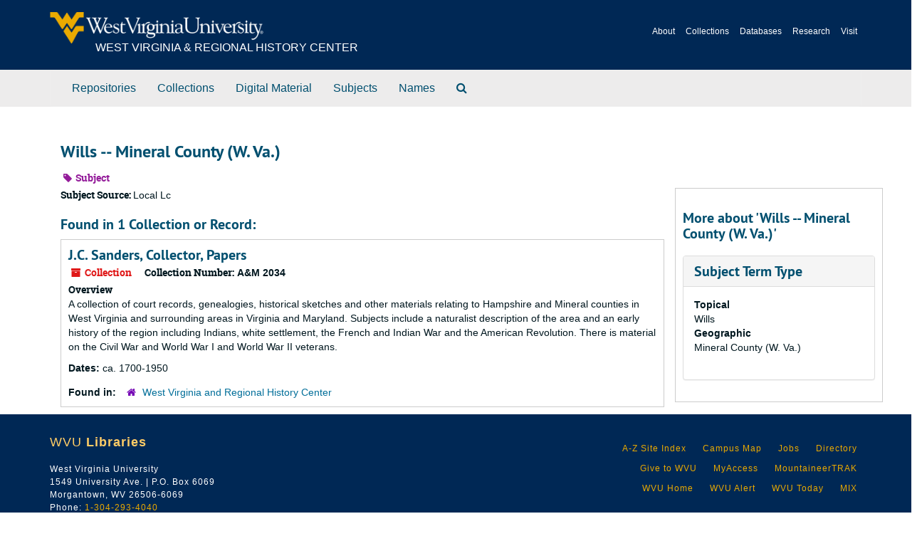

--- FILE ---
content_type: text/html;charset=utf-8
request_url: https://archives.lib.wvu.edu/subjects/5535
body_size: 11579
content:
<!DOCTYPE html>
<html lang="en">
<head>
	<meta charset="utf-8"/>
	<meta http-equiv="X-UA-Compatible" content="IE=edge"/>
	<meta name="viewport" content="width=device-width, initial-scale=1">
	<link href="/favicon.ico" rel="shortcut icon" type="image/x-icon" />
	<title>Wills -- Mineral County (W. Va.) | West Virginia University Archivesspace</title>
	<meta name="csrf-param" content="authenticity_token" />
<meta name="csrf-token" content="8Q2IzEssWJ+4doU95ZtCcFQjttRcT2+xu/LVz1qXi8agSiBGMw8cLINdO0AQF0tiWDz4df0O8Mk3rUB6sw9CPw==" />
		<meta name="referrer" content="origin-when-cross-origin" />
<meta name="viewport" content="width=device-width, initial-scale=1">
	<script>
	 var APP_PATH = '/';
	var SHOW_IDENTIFIERS_IN_TREE = true;
	</script>

	<link rel="stylesheet" media="all" href="/assets/application-c5ef6c3837eb5dfa7dbdd56630bce29abae71206f816c2cb3e936573b66c3028.css" />
	<script src="/assets/application-77406bf697558af1e782ad28fa7dc1be6c4f18508271369d4a2d9ef7aac90c32.js"></script>
	

			<!-- Begin plugin layout -->
			<link rel="stylesheet" media="screen" href="/assets/stylesheets/wvu-base.css" />
<link rel="stylesheet" media="screen" href="/assets/stylesheets/wvu.css" />
			<!-- End plugin layout -->

<!-- HTML5 shim and Respond.js for IE8 support of HTML5 elements and media queries -->
<!-- WARNING: Respond.js doesn't work if you view the page via file:// -->
<!--[if lt IE 9]>
	<script src="https://oss.maxcdn.com/html5shiv/3.7.3/html5shiv.min.js"></script>
	<script src="https://oss.maxcdn.com/respond/1.4.2/respond.min.js"></script>
<![endif]-->

		<!-- Google tag (gtag.js) -->
		<script async src="https://www.googletagmanager.com/gtag/js?id=G-4F42VS3NCR">
		</script>
		<script>
 		   window.dataLayer = window.dataLayer || [];
 		   function gtag(){dataLayer.push(arguments);}
 		   gtag('js', new Date());

 		   gtag('config', 'G-4F42VS3NCR');
		</script>
</head>

<body>
	<div class="skipnav">
  <a class="sr-only sr-only-focusable" href="#maincontent">Skip to main content</a>
</div>

		<section class="wvu-header" role="banner" aria-label="wvu archivesspace header">
  <div class="container">
      <a href="/" class="wvu-header-logo wvu-masthead__logo wvu-masthead__logo--w-signature">
          <span class="wvu-masthead-title wvu-masthead__title--w-signature">West Virginia &amp; Regional History Center</span>
      </a>
      <ul class="wvu-header-mobile-list">
          <li><a href="https://wvrhc.lib.wvu.edu/about/">About</a></li>
          <li><a href="https://wvrhc.lib.wvu.edu/collections/">Collections</a></li>
          <li><a href="https://wvrhc.lib.wvu.edu/research/databases/">Databases</a></li>
          <li><a href="https://wvrhc.lib.wvu.edu/research/">Research</a></li>
          <li><a href="https://wvrhc.lib.wvu.edu/visit/">Visit</a></li>
      </ul>
  </div>
</section>

		<section class="navigation row"><!-- WVU: originally id="navigation" -->
  <div class="container"><!-- WVU: add this div -->
  <nav class="navbar navbar-default" aria-label="top-level navigation">
    <div class="container-fluid navbar-header top-bar">
      <button type="button" class="navbar-toggle collapsed" data-toggle="collapse" data-target="#collapsemenu"
              aria-expanded="false">
        <span class="sr-only">Toggle Navigation</span>
        <span class="icon-bar"></span>
        <span class="icon-bar"></span>
        <span class="icon-bar"></span>
      </button>
      <div class="collapse navbar-collapse" id="collapsemenu">
        <ul class="nav nav navbar-nav">
            <li><a href="/repositories">Repositories</a></li>
            <li><a href="/repositories/resources">Collections</a></li>
            <li><a href="/objects?limit=digital_object">Digital Material</a></li>
            <li><a href="/subjects">Subjects</a></li>
            <li><a href="/agents">Names</a></li>
            <li><a href="/search?reset=true" title="Search The Archives">
                <span class="fa fa-search" aria-hidden="true"></span>
                <span class="sr-only">Search The Archives</span>
              </a>
            </li>
        </ul>
      </div>
    </div>
  </nav>
</div>
</section>

		
	<section id="container-fluid" class="container">
		<div class="container"><!-- WVU: add this div -->
			<a name="maincontent" id="maincontent"></a>
			
			<main role="main content"><!-- WVU: add this tag set -->
				<div id="main-content">
  <div class="row" id="info_row">
    <div class="information col-sm-7">
      

<h1>
    Wills -- Mineral County (W. Va.)
</h1>


<div class="badge-and-identifier">
  <div class="record-type-badge subject">
    <i class="fa fa-tag"></i>&#160;Subject 
  </div>
</div>

    </div>
    <div class="page_actions col-sm-5 right">
      <div title="Page Actions" class="text-right">
 <ul class="list-inline">
      <li class="large-badge  align-center">
              <a id="staff-link" href="#" class="btn btn-default hide" target="_blank">
        <i class="fa fa-pencil fa-3x"></i>
        <br/>
        Staff Only
    </a>

      </li>
 </ul>
</div>

    </div>
  </div>
  <div class="row">
    <div class="information col-sm-9">
      <div class="clear">
        <span class="inline-label clear">Subject Source: </span><span class="translation_missing" title="translation missing: en.enumerations.subject_source.local_LC">Local Lc</span>
      </div>
        <h2>Found in 1 Collection or Record:</h2>
  
       <div class="recordrow" style="clear:both" data-uri="/repositories/2/resources/5800">
    

<h3>
    <a class="record-title" href="/repositories/2/resources/5800">
      J.C. Sanders, Collector, Papers
    </a>
</h3>


<div class="badge-and-identifier">
  <div class="record-type-badge resource">
    <i class="fa fa-archive"></i>&#160;Collection 
  </div>
    <div class="identifier">
      <span class="id-label">Collection Number:</span>&#160;<span class="component">A&amp;M 2034</span>
    </div>
</div>

    <div class="recordsummary" style="clear:both">

    <div class="abstract single_note">
      <span class='inline-label'>Overview</span>
        <p>A collection of court records, genealogies, historical sketches and other materials relating to Hampshire and Mineral counties in West Virginia and surrounding areas in Virginia and Maryland. Subjects include a naturalist description of the area and an early history of the region including Indians, white settlement, the French and Indian War and the American Revolution. There is material on the Civil War and World War I and World War II veterans.</p>
    </div>

    <div class="dates">
        <strong>Dates: </strong>
      ca. 1700-1950
    </div>

  <div class="staff-hidden hide">
  </div>

    

  <div class="result_context">
      <strong>Found in: </strong>
<span class="repo_name">
  <span class='record-type-badge repository' aria-hidden='true'>       <i class='fa fa-home'></i>     </span>
  <a href="/repositories/2">West Virginia and Regional History Center</a>
</span>

  </div>




</div>


   </div>

  

    </div>
    <div id="sidebar" class="col-sm-3 sidebar sidebar-container">
      <h3>More about 'Wills -- Mineral County (W. Va.)'</h3>
      <div class="acc_holder clear" >
        <div class="panel-group" id="res_accordion">
              <div class="panel panel-default">
    <div class="panel-heading">
      <h2 class="panel-title">
        <a class="accordion-toggle" data-toggle="collapse"  href="#subject_terms" aria-expanded="true">
          <span class="translation_missing" title="translation missing: en.subject_term_type">Subject Term Type</span>
        </a>
      </h2>
    </div>
    <div id="subject_terms" class="panel-collapse collapse note_panel in">
      <div class="panel-body">
        <dl>
    <dt>Topical</dt>
    <dd>Wills</dd>
    <dt>Geographic</dt>
    <dd>Mineral County (W. Va.)</dd>
</dl>
      </div>
    </div>
  </div>

        </div>
      </div>
      <script type="text/javascript" >
        initialize_accordion(".note_panel", "Expand All" , "Collapse All", true);
      </script>
        
<div class="filters">
</div>



    </div>
  </div>
</div>

			</main>
		</div>
	</section>

	<script type="text/javascript">
		$(".upper-record-details .note-content").each(function(index, element){$(this).readmore(450)});
	</script>

	<footer id="footer" class="row">
  <div class="container">
      <div class="school-footer">
          <p><span class="footerTitle">WVU <strong>Libraries</strong></span><br>
                  West Virginia University<br>
                  1549 University Ave. | P.O. Box 6069<br>
                  Morgantown, WV 26506-6069<br>
                  Phone: <a href="tel:13042934040">1-304-293-4040</a><br>
                  Fax: 1-304-293-6638<br><br>
              <a href="https://lib.wvu.edu/sitemap">Sitemap</a> | <a href="https://lib.wvu.edu/about/policies/webstandards">Web Standards</a> | <a href="https://lib.wvu.edu/about/contactus/">Questions or Comments</a>? <br>
          <em>© West Virginia University. Last modified September 13, 2022. <span class="disclaimer">West Virginia University is an Equal Opportunity/Affirmative Action Institution.</span></em></p>
      </div>
      <div class="wvu-footer">
        <ul class="wvuFooterSites">
          <nobr>                        
              <li><a href="http://www.wvu.edu/SiteIndex/">A-Z Site Index</a></li>
              <li><a href="http://www.wvu.edu/CampusMap/">Campus Map</a></li>
              <li><a href="http://www.hr.wvu.edu/wvu_jobs">Jobs</a></li>
              <li><a href="http://directory.wvu.edu/">Directory</a></li>
          </nobr>
          <nobr>
              <li><a href="http://www.wvuf.org/">Give to WVU</a></li>
              <li><a href="http://myaccess.wvu.edu/">MyAccess</a></li>
              <li><a href="http://careerservices.wvu.edu/students/mountaineertraklogins">MountaineerTRAK</a></li>
          </nobr>
          <nobr>                            
              <li><a href="http://www.wvu.edu/">WVU Home</a></li>
              <li><a href="http://alert.wvu.edu/">WVU Alert</a></li>
              <li><a href="http://wvutoday.wvu.edu">WVU Today</a></li>
              <li><a href="http://mix.wvu.edu/">MIX</a></li>
          </nobr>
        </ul>
        <div style="clear:both;"></div>
        <ul class="wvuFooterSocial">
            <li>
              <a class="socmedia" target="_blank" href="http://www.facebook.com/WVULibraries">
                <img src="https://host.lib.wvu.edu/images/2015/facebook.png" alt="Facebook" title="Facebook">
              </a>
            </li>
            <li>
              <a class="socmedia" href="https://www.instagram.com/wvulibraries/" target="_blank">
                <img src="https://host.lib.wvu.edu/images/2015/instagram.png" alt="Instagram" title="Instagram">
              </a>
              </li>             
            <li>
              <a class="socmedia" target="_blank" href="https://twitter.com/wvuLibraries">
                <img src="https://host.lib.wvu.edu/images/2015/twitter.png" alt="Twitter" title="Twitter">
              </a>
            </li>
            <li>
              <a class="socmedia" target="_blank" href="http://www.youtube.com/WVULibraries">
                <img src="https://host.lib.wvu.edu/images/2015/youtube.png" alt="Youtube" title="Youtube">
              </a>
            </li>
          </ul>
      </div>
  </div>
</footer>


			<script>
				FRONTEND_URL = "https://archivesspace.lib.wvu.edu";
				RECORD_URI = "/subjects/5535";
				STAFF_LINK_MODE = "readonly";
			</script>
</body>
</html>
